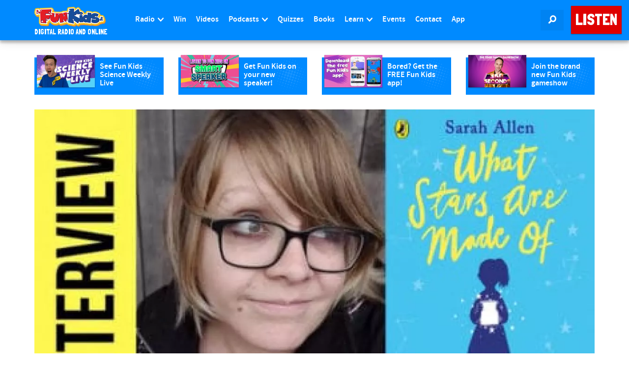

--- FILE ---
content_type: text/html; charset=utf-8
request_url: https://www.google.com/recaptcha/api2/aframe
body_size: 266
content:
<!DOCTYPE HTML><html><head><meta http-equiv="content-type" content="text/html; charset=UTF-8"></head><body><script nonce="ep0m6ZFau1lO5opAq_5GPQ">/** Anti-fraud and anti-abuse applications only. See google.com/recaptcha */ try{var clients={'sodar':'https://pagead2.googlesyndication.com/pagead/sodar?'};window.addEventListener("message",function(a){try{if(a.source===window.parent){var b=JSON.parse(a.data);var c=clients[b['id']];if(c){var d=document.createElement('img');d.src=c+b['params']+'&rc='+(localStorage.getItem("rc::a")?sessionStorage.getItem("rc::b"):"");window.document.body.appendChild(d);sessionStorage.setItem("rc::e",parseInt(sessionStorage.getItem("rc::e")||0)+1);localStorage.setItem("rc::h",'1769107214744');}}}catch(b){}});window.parent.postMessage("_grecaptcha_ready", "*");}catch(b){}</script></body></html>